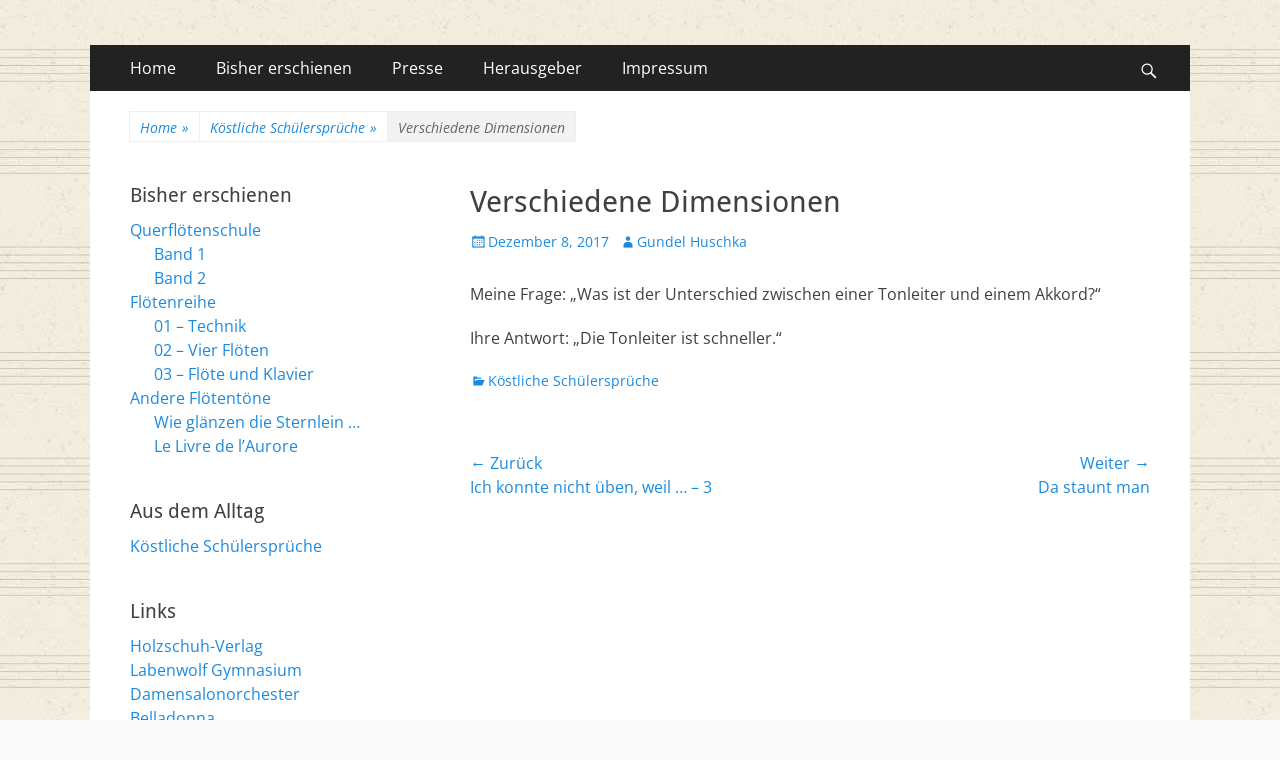

--- FILE ---
content_type: text/html; charset=UTF-8
request_url: http://floetenreihe.de/2017/12/verschiedene-dimensionen/
body_size: 9674
content:
        <!DOCTYPE html>
        <html lang="de-DE">
        
<head>
		<meta charset="UTF-8">
		<meta name="viewport" content="width=device-width, initial-scale=1, minimum-scale=1">
		<link rel="profile" href="http://gmpg.org/xfn/11">
		<link rel="pingback" href="http://floetenreihe.de/xmlrpc.php"><title>Verschiedene Dimensionen &#8211; Flötenreihe Huschka-Bähr</title>
<meta name='robots' content='max-image-preview:large' />
<link rel='dns-prefetch' href='//stats.wp.com' />
<link rel='dns-prefetch' href='//v0.wordpress.com' />
<link rel="alternate" type="application/rss+xml" title="Flötenreihe Huschka-Bähr &raquo; Feed" href="http://floetenreihe.de/feed/" />
<link rel="alternate" type="application/rss+xml" title="Flötenreihe Huschka-Bähr &raquo; Kommentar-Feed" href="http://floetenreihe.de/comments/feed/" />
<link rel="alternate" type="application/rss+xml" title="Flötenreihe Huschka-Bähr &raquo; Verschiedene Dimensionen Kommentar-Feed" href="http://floetenreihe.de/2017/12/verschiedene-dimensionen/feed/" />
<script type="text/javascript">
/* <![CDATA[ */
window._wpemojiSettings = {"baseUrl":"https:\/\/s.w.org\/images\/core\/emoji\/14.0.0\/72x72\/","ext":".png","svgUrl":"https:\/\/s.w.org\/images\/core\/emoji\/14.0.0\/svg\/","svgExt":".svg","source":{"concatemoji":"http:\/\/floetenreihe.de\/wp-includes\/js\/wp-emoji-release.min.js?ver=6.4.2"}};
/*! This file is auto-generated */
!function(i,n){var o,s,e;function c(e){try{var t={supportTests:e,timestamp:(new Date).valueOf()};sessionStorage.setItem(o,JSON.stringify(t))}catch(e){}}function p(e,t,n){e.clearRect(0,0,e.canvas.width,e.canvas.height),e.fillText(t,0,0);var t=new Uint32Array(e.getImageData(0,0,e.canvas.width,e.canvas.height).data),r=(e.clearRect(0,0,e.canvas.width,e.canvas.height),e.fillText(n,0,0),new Uint32Array(e.getImageData(0,0,e.canvas.width,e.canvas.height).data));return t.every(function(e,t){return e===r[t]})}function u(e,t,n){switch(t){case"flag":return n(e,"\ud83c\udff3\ufe0f\u200d\u26a7\ufe0f","\ud83c\udff3\ufe0f\u200b\u26a7\ufe0f")?!1:!n(e,"\ud83c\uddfa\ud83c\uddf3","\ud83c\uddfa\u200b\ud83c\uddf3")&&!n(e,"\ud83c\udff4\udb40\udc67\udb40\udc62\udb40\udc65\udb40\udc6e\udb40\udc67\udb40\udc7f","\ud83c\udff4\u200b\udb40\udc67\u200b\udb40\udc62\u200b\udb40\udc65\u200b\udb40\udc6e\u200b\udb40\udc67\u200b\udb40\udc7f");case"emoji":return!n(e,"\ud83e\udef1\ud83c\udffb\u200d\ud83e\udef2\ud83c\udfff","\ud83e\udef1\ud83c\udffb\u200b\ud83e\udef2\ud83c\udfff")}return!1}function f(e,t,n){var r="undefined"!=typeof WorkerGlobalScope&&self instanceof WorkerGlobalScope?new OffscreenCanvas(300,150):i.createElement("canvas"),a=r.getContext("2d",{willReadFrequently:!0}),o=(a.textBaseline="top",a.font="600 32px Arial",{});return e.forEach(function(e){o[e]=t(a,e,n)}),o}function t(e){var t=i.createElement("script");t.src=e,t.defer=!0,i.head.appendChild(t)}"undefined"!=typeof Promise&&(o="wpEmojiSettingsSupports",s=["flag","emoji"],n.supports={everything:!0,everythingExceptFlag:!0},e=new Promise(function(e){i.addEventListener("DOMContentLoaded",e,{once:!0})}),new Promise(function(t){var n=function(){try{var e=JSON.parse(sessionStorage.getItem(o));if("object"==typeof e&&"number"==typeof e.timestamp&&(new Date).valueOf()<e.timestamp+604800&&"object"==typeof e.supportTests)return e.supportTests}catch(e){}return null}();if(!n){if("undefined"!=typeof Worker&&"undefined"!=typeof OffscreenCanvas&&"undefined"!=typeof URL&&URL.createObjectURL&&"undefined"!=typeof Blob)try{var e="postMessage("+f.toString()+"("+[JSON.stringify(s),u.toString(),p.toString()].join(",")+"));",r=new Blob([e],{type:"text/javascript"}),a=new Worker(URL.createObjectURL(r),{name:"wpTestEmojiSupports"});return void(a.onmessage=function(e){c(n=e.data),a.terminate(),t(n)})}catch(e){}c(n=f(s,u,p))}t(n)}).then(function(e){for(var t in e)n.supports[t]=e[t],n.supports.everything=n.supports.everything&&n.supports[t],"flag"!==t&&(n.supports.everythingExceptFlag=n.supports.everythingExceptFlag&&n.supports[t]);n.supports.everythingExceptFlag=n.supports.everythingExceptFlag&&!n.supports.flag,n.DOMReady=!1,n.readyCallback=function(){n.DOMReady=!0}}).then(function(){return e}).then(function(){var e;n.supports.everything||(n.readyCallback(),(e=n.source||{}).concatemoji?t(e.concatemoji):e.wpemoji&&e.twemoji&&(t(e.twemoji),t(e.wpemoji)))}))}((window,document),window._wpemojiSettings);
/* ]]> */
</script>
<style id='wp-emoji-styles-inline-css' type='text/css'>

	img.wp-smiley, img.emoji {
		display: inline !important;
		border: none !important;
		box-shadow: none !important;
		height: 1em !important;
		width: 1em !important;
		margin: 0 0.07em !important;
		vertical-align: -0.1em !important;
		background: none !important;
		padding: 0 !important;
	}
</style>
<link rel='stylesheet' id='wp-block-library-css' href='http://floetenreihe.de/wp-includes/css/dist/block-library/style.min.css?ver=6.4.2' type='text/css' media='all' />
<style id='wp-block-library-inline-css' type='text/css'>
.has-text-align-justify{text-align:justify;}
</style>
<style id='wp-block-library-theme-inline-css' type='text/css'>
.wp-block-audio figcaption{color:#555;font-size:13px;text-align:center}.is-dark-theme .wp-block-audio figcaption{color:hsla(0,0%,100%,.65)}.wp-block-audio{margin:0 0 1em}.wp-block-code{border:1px solid #ccc;border-radius:4px;font-family:Menlo,Consolas,monaco,monospace;padding:.8em 1em}.wp-block-embed figcaption{color:#555;font-size:13px;text-align:center}.is-dark-theme .wp-block-embed figcaption{color:hsla(0,0%,100%,.65)}.wp-block-embed{margin:0 0 1em}.blocks-gallery-caption{color:#555;font-size:13px;text-align:center}.is-dark-theme .blocks-gallery-caption{color:hsla(0,0%,100%,.65)}.wp-block-image figcaption{color:#555;font-size:13px;text-align:center}.is-dark-theme .wp-block-image figcaption{color:hsla(0,0%,100%,.65)}.wp-block-image{margin:0 0 1em}.wp-block-pullquote{border-bottom:4px solid;border-top:4px solid;color:currentColor;margin-bottom:1.75em}.wp-block-pullquote cite,.wp-block-pullquote footer,.wp-block-pullquote__citation{color:currentColor;font-size:.8125em;font-style:normal;text-transform:uppercase}.wp-block-quote{border-left:.25em solid;margin:0 0 1.75em;padding-left:1em}.wp-block-quote cite,.wp-block-quote footer{color:currentColor;font-size:.8125em;font-style:normal;position:relative}.wp-block-quote.has-text-align-right{border-left:none;border-right:.25em solid;padding-left:0;padding-right:1em}.wp-block-quote.has-text-align-center{border:none;padding-left:0}.wp-block-quote.is-large,.wp-block-quote.is-style-large,.wp-block-quote.is-style-plain{border:none}.wp-block-search .wp-block-search__label{font-weight:700}.wp-block-search__button{border:1px solid #ccc;padding:.375em .625em}:where(.wp-block-group.has-background){padding:1.25em 2.375em}.wp-block-separator.has-css-opacity{opacity:.4}.wp-block-separator{border:none;border-bottom:2px solid;margin-left:auto;margin-right:auto}.wp-block-separator.has-alpha-channel-opacity{opacity:1}.wp-block-separator:not(.is-style-wide):not(.is-style-dots){width:100px}.wp-block-separator.has-background:not(.is-style-dots){border-bottom:none;height:1px}.wp-block-separator.has-background:not(.is-style-wide):not(.is-style-dots){height:2px}.wp-block-table{margin:0 0 1em}.wp-block-table td,.wp-block-table th{word-break:normal}.wp-block-table figcaption{color:#555;font-size:13px;text-align:center}.is-dark-theme .wp-block-table figcaption{color:hsla(0,0%,100%,.65)}.wp-block-video figcaption{color:#555;font-size:13px;text-align:center}.is-dark-theme .wp-block-video figcaption{color:hsla(0,0%,100%,.65)}.wp-block-video{margin:0 0 1em}.wp-block-template-part.has-background{margin-bottom:0;margin-top:0;padding:1.25em 2.375em}
</style>
<link rel='stylesheet' id='mediaelement-css' href='http://floetenreihe.de/wp-includes/js/mediaelement/mediaelementplayer-legacy.min.css?ver=4.2.17' type='text/css' media='all' />
<link rel='stylesheet' id='wp-mediaelement-css' href='http://floetenreihe.de/wp-includes/js/mediaelement/wp-mediaelement.min.css?ver=6.4.2' type='text/css' media='all' />
<style id='jetpack-sharing-buttons-style-inline-css' type='text/css'>
.jetpack-sharing-buttons__services-list{display:flex;flex-direction:row;flex-wrap:wrap;gap:0;list-style-type:none;margin:5px;padding:0}.jetpack-sharing-buttons__services-list.has-small-icon-size{font-size:12px}.jetpack-sharing-buttons__services-list.has-normal-icon-size{font-size:16px}.jetpack-sharing-buttons__services-list.has-large-icon-size{font-size:24px}.jetpack-sharing-buttons__services-list.has-huge-icon-size{font-size:36px}@media print{.jetpack-sharing-buttons__services-list{display:none!important}}.editor-styles-wrapper .wp-block-jetpack-sharing-buttons{gap:0;padding-inline-start:0}ul.jetpack-sharing-buttons__services-list.has-background{padding:1.25em 2.375em}
</style>
<style id='classic-theme-styles-inline-css' type='text/css'>
/*! This file is auto-generated */
.wp-block-button__link{color:#fff;background-color:#32373c;border-radius:9999px;box-shadow:none;text-decoration:none;padding:calc(.667em + 2px) calc(1.333em + 2px);font-size:1.125em}.wp-block-file__button{background:#32373c;color:#fff;text-decoration:none}
</style>
<style id='global-styles-inline-css' type='text/css'>
body{--wp--preset--color--black: #000000;--wp--preset--color--cyan-bluish-gray: #abb8c3;--wp--preset--color--white: #ffffff;--wp--preset--color--pale-pink: #f78da7;--wp--preset--color--vivid-red: #cf2e2e;--wp--preset--color--luminous-vivid-orange: #ff6900;--wp--preset--color--luminous-vivid-amber: #fcb900;--wp--preset--color--light-green-cyan: #7bdcb5;--wp--preset--color--vivid-green-cyan: #00d084;--wp--preset--color--pale-cyan-blue: #8ed1fc;--wp--preset--color--vivid-cyan-blue: #0693e3;--wp--preset--color--vivid-purple: #9b51e0;--wp--preset--color--dark-gray: #404040;--wp--preset--color--gray: #eeeeee;--wp--preset--color--light-gray: #f9f9f9;--wp--preset--color--yellow: #e5ae4a;--wp--preset--color--blue: #1b8be0;--wp--preset--color--tahiti-gold: #e4741f;--wp--preset--gradient--vivid-cyan-blue-to-vivid-purple: linear-gradient(135deg,rgba(6,147,227,1) 0%,rgb(155,81,224) 100%);--wp--preset--gradient--light-green-cyan-to-vivid-green-cyan: linear-gradient(135deg,rgb(122,220,180) 0%,rgb(0,208,130) 100%);--wp--preset--gradient--luminous-vivid-amber-to-luminous-vivid-orange: linear-gradient(135deg,rgba(252,185,0,1) 0%,rgba(255,105,0,1) 100%);--wp--preset--gradient--luminous-vivid-orange-to-vivid-red: linear-gradient(135deg,rgba(255,105,0,1) 0%,rgb(207,46,46) 100%);--wp--preset--gradient--very-light-gray-to-cyan-bluish-gray: linear-gradient(135deg,rgb(238,238,238) 0%,rgb(169,184,195) 100%);--wp--preset--gradient--cool-to-warm-spectrum: linear-gradient(135deg,rgb(74,234,220) 0%,rgb(151,120,209) 20%,rgb(207,42,186) 40%,rgb(238,44,130) 60%,rgb(251,105,98) 80%,rgb(254,248,76) 100%);--wp--preset--gradient--blush-light-purple: linear-gradient(135deg,rgb(255,206,236) 0%,rgb(152,150,240) 100%);--wp--preset--gradient--blush-bordeaux: linear-gradient(135deg,rgb(254,205,165) 0%,rgb(254,45,45) 50%,rgb(107,0,62) 100%);--wp--preset--gradient--luminous-dusk: linear-gradient(135deg,rgb(255,203,112) 0%,rgb(199,81,192) 50%,rgb(65,88,208) 100%);--wp--preset--gradient--pale-ocean: linear-gradient(135deg,rgb(255,245,203) 0%,rgb(182,227,212) 50%,rgb(51,167,181) 100%);--wp--preset--gradient--electric-grass: linear-gradient(135deg,rgb(202,248,128) 0%,rgb(113,206,126) 100%);--wp--preset--gradient--midnight: linear-gradient(135deg,rgb(2,3,129) 0%,rgb(40,116,252) 100%);--wp--preset--font-size--small: 14px;--wp--preset--font-size--medium: 20px;--wp--preset--font-size--large: 26px;--wp--preset--font-size--x-large: 42px;--wp--preset--font-size--extra-small: 13px;--wp--preset--font-size--normal: 16px;--wp--preset--font-size--huge: 32px;--wp--preset--spacing--20: 0.44rem;--wp--preset--spacing--30: 0.67rem;--wp--preset--spacing--40: 1rem;--wp--preset--spacing--50: 1.5rem;--wp--preset--spacing--60: 2.25rem;--wp--preset--spacing--70: 3.38rem;--wp--preset--spacing--80: 5.06rem;--wp--preset--shadow--natural: 6px 6px 9px rgba(0, 0, 0, 0.2);--wp--preset--shadow--deep: 12px 12px 50px rgba(0, 0, 0, 0.4);--wp--preset--shadow--sharp: 6px 6px 0px rgba(0, 0, 0, 0.2);--wp--preset--shadow--outlined: 6px 6px 0px -3px rgba(255, 255, 255, 1), 6px 6px rgba(0, 0, 0, 1);--wp--preset--shadow--crisp: 6px 6px 0px rgba(0, 0, 0, 1);}:where(.is-layout-flex){gap: 0.5em;}:where(.is-layout-grid){gap: 0.5em;}body .is-layout-flow > .alignleft{float: left;margin-inline-start: 0;margin-inline-end: 2em;}body .is-layout-flow > .alignright{float: right;margin-inline-start: 2em;margin-inline-end: 0;}body .is-layout-flow > .aligncenter{margin-left: auto !important;margin-right: auto !important;}body .is-layout-constrained > .alignleft{float: left;margin-inline-start: 0;margin-inline-end: 2em;}body .is-layout-constrained > .alignright{float: right;margin-inline-start: 2em;margin-inline-end: 0;}body .is-layout-constrained > .aligncenter{margin-left: auto !important;margin-right: auto !important;}body .is-layout-constrained > :where(:not(.alignleft):not(.alignright):not(.alignfull)){max-width: var(--wp--style--global--content-size);margin-left: auto !important;margin-right: auto !important;}body .is-layout-constrained > .alignwide{max-width: var(--wp--style--global--wide-size);}body .is-layout-flex{display: flex;}body .is-layout-flex{flex-wrap: wrap;align-items: center;}body .is-layout-flex > *{margin: 0;}body .is-layout-grid{display: grid;}body .is-layout-grid > *{margin: 0;}:where(.wp-block-columns.is-layout-flex){gap: 2em;}:where(.wp-block-columns.is-layout-grid){gap: 2em;}:where(.wp-block-post-template.is-layout-flex){gap: 1.25em;}:where(.wp-block-post-template.is-layout-grid){gap: 1.25em;}.has-black-color{color: var(--wp--preset--color--black) !important;}.has-cyan-bluish-gray-color{color: var(--wp--preset--color--cyan-bluish-gray) !important;}.has-white-color{color: var(--wp--preset--color--white) !important;}.has-pale-pink-color{color: var(--wp--preset--color--pale-pink) !important;}.has-vivid-red-color{color: var(--wp--preset--color--vivid-red) !important;}.has-luminous-vivid-orange-color{color: var(--wp--preset--color--luminous-vivid-orange) !important;}.has-luminous-vivid-amber-color{color: var(--wp--preset--color--luminous-vivid-amber) !important;}.has-light-green-cyan-color{color: var(--wp--preset--color--light-green-cyan) !important;}.has-vivid-green-cyan-color{color: var(--wp--preset--color--vivid-green-cyan) !important;}.has-pale-cyan-blue-color{color: var(--wp--preset--color--pale-cyan-blue) !important;}.has-vivid-cyan-blue-color{color: var(--wp--preset--color--vivid-cyan-blue) !important;}.has-vivid-purple-color{color: var(--wp--preset--color--vivid-purple) !important;}.has-black-background-color{background-color: var(--wp--preset--color--black) !important;}.has-cyan-bluish-gray-background-color{background-color: var(--wp--preset--color--cyan-bluish-gray) !important;}.has-white-background-color{background-color: var(--wp--preset--color--white) !important;}.has-pale-pink-background-color{background-color: var(--wp--preset--color--pale-pink) !important;}.has-vivid-red-background-color{background-color: var(--wp--preset--color--vivid-red) !important;}.has-luminous-vivid-orange-background-color{background-color: var(--wp--preset--color--luminous-vivid-orange) !important;}.has-luminous-vivid-amber-background-color{background-color: var(--wp--preset--color--luminous-vivid-amber) !important;}.has-light-green-cyan-background-color{background-color: var(--wp--preset--color--light-green-cyan) !important;}.has-vivid-green-cyan-background-color{background-color: var(--wp--preset--color--vivid-green-cyan) !important;}.has-pale-cyan-blue-background-color{background-color: var(--wp--preset--color--pale-cyan-blue) !important;}.has-vivid-cyan-blue-background-color{background-color: var(--wp--preset--color--vivid-cyan-blue) !important;}.has-vivid-purple-background-color{background-color: var(--wp--preset--color--vivid-purple) !important;}.has-black-border-color{border-color: var(--wp--preset--color--black) !important;}.has-cyan-bluish-gray-border-color{border-color: var(--wp--preset--color--cyan-bluish-gray) !important;}.has-white-border-color{border-color: var(--wp--preset--color--white) !important;}.has-pale-pink-border-color{border-color: var(--wp--preset--color--pale-pink) !important;}.has-vivid-red-border-color{border-color: var(--wp--preset--color--vivid-red) !important;}.has-luminous-vivid-orange-border-color{border-color: var(--wp--preset--color--luminous-vivid-orange) !important;}.has-luminous-vivid-amber-border-color{border-color: var(--wp--preset--color--luminous-vivid-amber) !important;}.has-light-green-cyan-border-color{border-color: var(--wp--preset--color--light-green-cyan) !important;}.has-vivid-green-cyan-border-color{border-color: var(--wp--preset--color--vivid-green-cyan) !important;}.has-pale-cyan-blue-border-color{border-color: var(--wp--preset--color--pale-cyan-blue) !important;}.has-vivid-cyan-blue-border-color{border-color: var(--wp--preset--color--vivid-cyan-blue) !important;}.has-vivid-purple-border-color{border-color: var(--wp--preset--color--vivid-purple) !important;}.has-vivid-cyan-blue-to-vivid-purple-gradient-background{background: var(--wp--preset--gradient--vivid-cyan-blue-to-vivid-purple) !important;}.has-light-green-cyan-to-vivid-green-cyan-gradient-background{background: var(--wp--preset--gradient--light-green-cyan-to-vivid-green-cyan) !important;}.has-luminous-vivid-amber-to-luminous-vivid-orange-gradient-background{background: var(--wp--preset--gradient--luminous-vivid-amber-to-luminous-vivid-orange) !important;}.has-luminous-vivid-orange-to-vivid-red-gradient-background{background: var(--wp--preset--gradient--luminous-vivid-orange-to-vivid-red) !important;}.has-very-light-gray-to-cyan-bluish-gray-gradient-background{background: var(--wp--preset--gradient--very-light-gray-to-cyan-bluish-gray) !important;}.has-cool-to-warm-spectrum-gradient-background{background: var(--wp--preset--gradient--cool-to-warm-spectrum) !important;}.has-blush-light-purple-gradient-background{background: var(--wp--preset--gradient--blush-light-purple) !important;}.has-blush-bordeaux-gradient-background{background: var(--wp--preset--gradient--blush-bordeaux) !important;}.has-luminous-dusk-gradient-background{background: var(--wp--preset--gradient--luminous-dusk) !important;}.has-pale-ocean-gradient-background{background: var(--wp--preset--gradient--pale-ocean) !important;}.has-electric-grass-gradient-background{background: var(--wp--preset--gradient--electric-grass) !important;}.has-midnight-gradient-background{background: var(--wp--preset--gradient--midnight) !important;}.has-small-font-size{font-size: var(--wp--preset--font-size--small) !important;}.has-medium-font-size{font-size: var(--wp--preset--font-size--medium) !important;}.has-large-font-size{font-size: var(--wp--preset--font-size--large) !important;}.has-x-large-font-size{font-size: var(--wp--preset--font-size--x-large) !important;}
.wp-block-navigation a:where(:not(.wp-element-button)){color: inherit;}
:where(.wp-block-post-template.is-layout-flex){gap: 1.25em;}:where(.wp-block-post-template.is-layout-grid){gap: 1.25em;}
:where(.wp-block-columns.is-layout-flex){gap: 2em;}:where(.wp-block-columns.is-layout-grid){gap: 2em;}
.wp-block-pullquote{font-size: 1.5em;line-height: 1.6;}
</style>
<link rel='stylesheet' id='wpmt-css-frontend-css' href='http://floetenreihe.de/wp-content/plugins/wp-mailto-links/core/includes/assets/css/style.css?ver=240120-85557' type='text/css' media='all' />
<link rel='stylesheet' id='catchresponsive-fonts-css' href='http://floetenreihe.de/wp-content/fonts/2ae43fff8c3d6df3c7bfa6f276097cc9.css' type='text/css' media='all' />
<link rel='stylesheet' id='catchresponsive-style-css' href='http://floetenreihe.de/wp-content/themes/catch-responsive/style.css?ver=20240120-91100' type='text/css' media='all' />
<link rel='stylesheet' id='catchresponsive-block-style-css' href='http://floetenreihe.de/wp-content/themes/catch-responsive/css/blocks.css?ver=2.8.7' type='text/css' media='all' />
<link rel='stylesheet' id='genericons-css' href='http://floetenreihe.de/wp-content/plugins/jetpack/_inc/genericons/genericons/genericons.css?ver=3.1' type='text/css' media='all' />
<link rel='stylesheet' id='jquery-sidr-css' href='http://floetenreihe.de/wp-content/themes/catch-responsive/css/jquery.sidr.dark.min.css?ver=2.1.0' type='text/css' media='all' />
<link rel='stylesheet' id='jetpack_css-css' href='http://floetenreihe.de/wp-content/plugins/jetpack/css/jetpack.css?ver=13.5' type='text/css' media='all' />
<script type="text/javascript" src="http://floetenreihe.de/wp-includes/js/jquery/jquery.min.js?ver=3.7.1" id="jquery-core-js"></script>
<script type="text/javascript" src="http://floetenreihe.de/wp-includes/js/jquery/jquery-migrate.min.js?ver=3.4.1" id="jquery-migrate-js"></script>
<script type="text/javascript" src="http://floetenreihe.de/wp-content/plugins/wp-mailto-links/core/includes/assets/js/custom.js?ver=240120-85557" id="wpmt-js-frontend-js"></script>
<!--[if lt IE 9]>
<script type="text/javascript" src="http://floetenreihe.de/wp-content/themes/catch-responsive/js/html5.min.js?ver=3.7.3" id="catchresponsive-html5-js"></script>
<![endif]-->
<script type="text/javascript" src="http://floetenreihe.de/wp-content/themes/catch-responsive/js/jquery.sidr.min.js?ver=2.2.1.1" id="jquery-sidr-js"></script>
<script type="text/javascript" src="http://floetenreihe.de/wp-content/themes/catch-responsive/js/catchresponsive-custom-scripts.min.js" id="catchresponsive-custom-scripts-js"></script>
<link rel="https://api.w.org/" href="http://floetenreihe.de/wp-json/" /><link rel="alternate" type="application/json" href="http://floetenreihe.de/wp-json/wp/v2/posts/968" /><link rel="EditURI" type="application/rsd+xml" title="RSD" href="http://floetenreihe.de/xmlrpc.php?rsd" />
<meta name="generator" content="WordPress 6.4.2" />
<link rel="canonical" href="http://floetenreihe.de/2017/12/verschiedene-dimensionen/" />
<link rel='shortlink' href='https://wp.me/p4ARXg-fC' />
<link rel="alternate" type="application/json+oembed" href="http://floetenreihe.de/wp-json/oembed/1.0/embed?url=http%3A%2F%2Ffloetenreihe.de%2F2017%2F12%2Fverschiedene-dimensionen%2F" />
<link rel="alternate" type="text/xml+oembed" href="http://floetenreihe.de/wp-json/oembed/1.0/embed?url=http%3A%2F%2Ffloetenreihe.de%2F2017%2F12%2Fverschiedene-dimensionen%2F&#038;format=xml" />
<!-- Start Genie WP Favicon -->
<link rel="shortcut icon" href="http://floetenreihe.de/wp-content/uploads/gwpf_icon/favicon.png" />
<link rel="apple-touch-icon" href="http://floetenreihe.de/wp-content/uploads/gwpf_icon/favicon.png" />
<!-- End Genie WP Favicon -->
	<style>img#wpstats{display:none}</style>
		<script type="application/ld+json">{"@context":"http:\/\/schema.org","@type":"BreadcrumbList","itemListElement":[{"@type":"ListItem","position":1,"item":{"@id":"http:\/\/floetenreihe.de\/","name":"Home"}},{"@type":"ListItem","position":2,"item":{"@id":"http:\/\/floetenreihe.de\/category\/schuelersprueche\/","name":"K\u00f6stliche Sch\u00fclerspr\u00fcche"}},{"@type":"ListItem","position":3,"item":{"name":"Verschiedene Dimensionen"}}]}</script>	<style type="text/css">
		</style>
	<style type="text/css" id="custom-background-css">
body.custom-background { background-image: url("http://floetenreihe.de/wp-content/uploads/2018/06/2018-Notenpapier.jpg"); background-position: center center; background-size: auto; background-repeat: repeat; background-attachment: fixed; }
</style>
	
<!-- Jetpack Open Graph Tags -->
<meta property="og:type" content="article" />
<meta property="og:title" content="Verschiedene Dimensionen" />
<meta property="og:url" content="http://floetenreihe.de/2017/12/verschiedene-dimensionen/" />
<meta property="og:description" content="Meine Frage: &#8222;Was ist der Unterschied zwischen einer Tonleiter und einem Akkord?&#8220; Ihre Antwort: &#8222;Die Tonleiter ist schneller.&#8220;" />
<meta property="article:published_time" content="2017-12-08T11:00:28+00:00" />
<meta property="article:modified_time" content="2018-06-07T07:45:55+00:00" />
<meta property="og:site_name" content="Flötenreihe Huschka-Bähr" />
<meta property="og:image" content="https://s0.wp.com/i/blank.jpg" />
<meta property="og:image:alt" content="" />
<meta property="og:locale" content="de_DE" />
<meta name="twitter:text:title" content="Verschiedene Dimensionen" />
<meta name="twitter:card" content="summary" />

<!-- End Jetpack Open Graph Tags -->
<!-- Flötenreihe Huschka-Bähr inline CSS Styles -->
<style type="text/css" media="screen">
.site-title a, .site-description { position: absolute !important; clip: rect(1px 1px 1px 1px); clip: rect(1px, 1px, 1px, 1px); }
</style>
<style type="text/css" id="wp-custom-css">#feature-slider .entry-container, #feature-slider .entry-title {
    display: none;
}

#masthead .search-field {
  display: none;
}

#masthead {
    padding: 0;
}</style></head>

<body class="post-template-default single single-post postid-968 single-format-standard custom-background wp-embed-responsive group-blog two-columns content-right full-content mobile-menu-one">


		<div id="page" class="hfeed site">
				<header id="masthead" role="banner">
    		<div class="wrapper">
		
    <div id="mobile-header-left-menu" class="mobile-menu-anchor primary-menu">
        <a href="#mobile-header-left-nav" id="header-left-menu" class="genericon genericon-menu">
            <span class="mobile-menu-text">Menü</span>
        </a>
    </div><!-- #mobile-header-menu -->
    <div id="site-branding"><div id="site-header"><p class="site-title"><a href="http://floetenreihe.de/" rel="home">Flötenreihe Huschka-Bähr</a></p></div><!-- #site-header --></div><!-- #site-branding-->	<aside class="sidebar sidebar-header-right widget-area">
		<section class="widget widget_search" id="header-right-search">
			<div class="widget-wrap">
				
<form role="search" method="get" class="search-form" action="http://floetenreihe.de/">
	<label>
		<span class="screen-reader-text">Suche nach:</span>
		<input type="search" class="search-field" placeholder="Suchen..." value="" name="s" title="Suche nach:">
	</label>
	<input type="submit" class="search-submit" value="Suche">
</form>
			</div>
		</section>
			</aside><!-- .sidebar .header-sidebar .widget-area -->
			</div><!-- .wrapper -->
		</header><!-- #masthead -->
			<nav class="site-navigation nav-primary search-enabled" role="navigation">
        <div class="wrapper">
            <h2 class="screen-reader-text">Primäres Menü</h2>
            <div class="screen-reader-text skip-link"><a href="#content" title="Zum Inhalt springen">Zum Inhalt springen</a></div>
            <ul id="menu-main" class="menu catchresponsive-nav-menu"><li id="menu-item-1044" class="menu-item menu-item-type-custom menu-item-object-custom menu-item-home menu-item-1044"><a href="http://floetenreihe.de">Home</a></li>
<li id="menu-item-106" class="menu-item menu-item-type-post_type menu-item-object-page menu-item-has-children menu-item-106"><a href="http://floetenreihe.de/baende/">Bisher erschienen</a>
<ul class="sub-menu">
	<li id="menu-item-1304" class="menu-item menu-item-type-post_type menu-item-object-post menu-item-1304"><a href="http://floetenreihe.de/2019/11/wie-glaenzen-die-sternlein/">Wie glänzen die Sternlein …</a></li>
	<li id="menu-item-1336" class="menu-item menu-item-type-post_type menu-item-object-post menu-item-1336"><a href="http://floetenreihe.de/2018/08/raoul-laparra-le-livre-de-laurore/">Le Livre de l&#8217;Aurore</a></li>
	<li id="menu-item-1130" class="menu-item menu-item-type-post_type menu-item-object-page menu-item-1130"><a href="http://floetenreihe.de/floetenschule-band-1/">Querflötenschule, Band 1</a></li>
	<li id="menu-item-1129" class="menu-item menu-item-type-post_type menu-item-object-page menu-item-1129"><a href="http://floetenreihe.de/querfloetenschule-band-2/">Querflötenschule, Band 2</a></li>
	<li id="menu-item-112" class="menu-item menu-item-type-post_type menu-item-object-page menu-item-112"><a href="http://floetenreihe.de/baende/band-1-technik/">Flötenreihe 01 – Technik</a></li>
	<li id="menu-item-111" class="menu-item menu-item-type-post_type menu-item-object-page menu-item-111"><a href="http://floetenreihe.de/baende/band-2-vier-floeten/">Flötenreihe 02 – Vier Flöten</a></li>
	<li id="menu-item-110" class="menu-item menu-item-type-post_type menu-item-object-page menu-item-110"><a href="http://floetenreihe.de/baende/band-3-floete-und-klavier/">Flötenreihe 03 – Flöte und Klavier</a></li>
</ul>
</li>
<li id="menu-item-501" class="menu-item menu-item-type-post_type menu-item-object-page menu-item-has-children menu-item-501"><a href="http://floetenreihe.de/presse/">Presse</a>
<ul class="sub-menu">
	<li id="menu-item-1394" class="menu-item menu-item-type-post_type menu-item-object-post menu-item-1394"><a href="http://floetenreihe.de/2020/05/floete-aktuell-1-2020/">Flöte aktuell, 1/2020</a></li>
	<li id="menu-item-1371" class="menu-item menu-item-type-post_type menu-item-object-post menu-item-1371"><a href="http://floetenreihe.de/2020/03/nmz-3-2020/">nmz, 3/2020</a></li>
	<li id="menu-item-1348" class="menu-item menu-item-type-post_type menu-item-object-post menu-item-1348"><a href="http://floetenreihe.de/2020/02/floete-aktuell-3-2019/">Flöte aktuell, 3/2019</a></li>
	<li id="menu-item-1344" class="menu-item menu-item-type-post_type menu-item-object-post menu-item-1344"><a href="http://floetenreihe.de/2020/02/floete-aktuell-1-2019/">Flöte aktuell, 1/2019</a></li>
	<li id="menu-item-1276" class="menu-item menu-item-type-post_type menu-item-object-post menu-item-1276"><a href="http://floetenreihe.de/2020/02/ueben-musizieren-3-2019/">üben &#038; musizieren, 3/2019</a></li>
	<li id="menu-item-1271" class="menu-item menu-item-type-post_type menu-item-object-post menu-item-1271"><a href="http://floetenreihe.de/2020/02/floete-aktuell-3-2018/">Flöte aktuell, 3/2018</a></li>
	<li id="menu-item-1122" class="menu-item menu-item-type-custom menu-item-object-custom menu-item-1122"><a href="https://www.nmz.de/artikel/mit-der-querfloete-beginnen">&#8222;nmz&#8220;, 12/2016</a></li>
	<li id="menu-item-665" class="menu-item menu-item-type-post_type menu-item-object-page menu-item-665"><a href="http://floetenreihe.de/presse/ueben-und-musizieren-22015/">üben und musizieren 2/2015</a></li>
	<li id="menu-item-509" class="menu-item menu-item-type-post_type menu-item-object-page menu-item-509"><a href="http://floetenreihe.de/floete-aktuell-32014/">Flöte aktuell 3/2014</a></li>
</ul>
</li>
<li id="menu-item-1376" class="menu-item menu-item-type-post_type menu-item-object-page menu-item-has-children menu-item-1376"><a href="http://floetenreihe.de/herausgeber/">Herausgeber</a>
<ul class="sub-menu">
	<li id="menu-item-109" class="menu-item menu-item-type-post_type menu-item-object-page menu-item-109"><a href="http://floetenreihe.de/herausgeber/gundel-huschka/">Gundel Huschka</a></li>
	<li id="menu-item-108" class="menu-item menu-item-type-post_type menu-item-object-page menu-item-108"><a href="http://floetenreihe.de/herausgeber/gudrun-baehr/">Gudrun Bähr</a></li>
</ul>
</li>
<li id="menu-item-107" class="menu-item menu-item-type-post_type menu-item-object-page menu-item-107"><a href="http://floetenreihe.de/sample-page/">Impressum</a></li>
</ul>                <div id="search-toggle" class="genericon">
                    <a class="screen-reader-text" href="#search-container">Suchen</a>
                </div>

                <div id="search-container" class="displaynone">
                    
<form role="search" method="get" class="search-form" action="http://floetenreihe.de/">
	<label>
		<span class="screen-reader-text">Suche nach:</span>
		<input type="search" class="search-field" placeholder="Suchen..." value="" name="s" title="Suche nach:">
	</label>
	<input type="submit" class="search-submit" value="Suche">
</form>
                </div>
    	</div><!-- .wrapper -->
    </nav><!-- .nav-primary -->
    <!-- Disable Header Image --><div id="breadcrumb-list">
					<div class="wrapper"><span class="breadcrumb"><a href="http://floetenreihe.de/">Home <span class="sep">&raquo;</span><!-- .sep --></a></span><span class="breadcrumb"><a href="http://floetenreihe.de/category/schuelersprueche/">Köstliche Schülersprüche<span class="sep">&raquo;</span><!-- .sep --></a></span><span class="breadcrumb-current">Verschiedene Dimensionen</span></div><!-- .wrapper -->
			</div><!-- #breadcrumb-list -->		<div id="content" class="site-content">
			<div class="wrapper">
	
	<main id="main" class="site-main" role="main">

	
		
<article id="post-968" class="post-968 post type-post status-publish format-standard hentry category-schuelersprueche">
	<!-- Page/Post Single Image Disabled or No Image set in Post Thumbnail -->
	<div class="entry-container">
		<header class="entry-header">
			<h1 class="entry-title">Verschiedene Dimensionen</h1>

			<p class="entry-meta"><span class="posted-on"><span class="screen-reader-text">Veröffentlicht am</span><a href="http://floetenreihe.de/2017/12/verschiedene-dimensionen/" rel="bookmark"><time class="entry-date published" datetime="2017-12-08T12:00:28+01:00">Dezember 8, 2017</time><time class="updated" datetime="2018-06-07T09:45:55+02:00">Juni 7, 2018</time></a></span><span class="byline"><span class="author vcard"><span class="screen-reader-text">Autor</span><a class="url fn n" href="http://floetenreihe.de/author/gundel/">Gundel Huschka</a></span></span></p><!-- .entry-meta -->		</header><!-- .entry-header -->

		<div class="entry-content">
			<p>Meine Frage: &#8222;Was ist der Unterschied zwischen einer Tonleiter und einem Akkord?&#8220;</p>
<p>Ihre Antwort: &#8222;Die Tonleiter ist schneller.&#8220;</p>
					</div><!-- .entry-content -->

		<footer class="entry-footer">
			<p class="entry-meta"><span class="cat-links"><span class="screen-reader-text">Kategorien</span><a href="http://floetenreihe.de/category/schuelersprueche/" rel="category tag">Köstliche Schülersprüche</a></span></p><!-- .entry-meta -->		</footer><!-- .entry-footer -->
	</div><!-- .entry-container -->
</article><!-- #post-## -->
		
	<nav class="navigation post-navigation" aria-label="Beiträge">
		<h2 class="screen-reader-text">Beitrags-Navigation</h2>
		<div class="nav-links"><div class="nav-previous"><a href="http://floetenreihe.de/2017/12/ich-konnte-nicht-ueben-weil-3/" rel="prev"><span class="meta-nav" aria-hidden="true">&larr; Zurück</span> <span class="screen-reader-text">Vorheriger Beitrag:</span> <span class="post-title">Ich konnte nicht üben, weil … &#8211; 3</span></a></div><div class="nav-next"><a href="http://floetenreihe.de/2017/12/da-staunt-man/" rel="next"><span class="meta-nav" aria-hidden="true">Weiter &rarr;</span> <span class="screen-reader-text">Nächster Beitrag:</span> <span class="post-title">Da staunt man</span></a></div></div>
	</nav>	
	</main><!-- #main -->
	


<aside class="sidebar sidebar-primary widget-area" role="complementary">
<section id="nav_menu-3" class="widget widget_nav_menu"><div class="widget-wrap"><h4 class="widget-title">Bisher erschienen</h4><div class="menu-baende-container"><ul id="menu-baende" class="menu"><li id="menu-item-1120" class="menu-item menu-item-type-post_type menu-item-object-post menu-item-has-children menu-item-1120"><a href="http://floetenreihe.de/2018/06/querfloetenschule-band-1-und-band-2/">Querflötenschule</a>
<ul class="sub-menu">
	<li id="menu-item-1117" class="menu-item menu-item-type-post_type menu-item-object-page menu-item-1117"><a href="http://floetenreihe.de/floetenschule-band-1/">Band 1</a></li>
	<li id="menu-item-1116" class="menu-item menu-item-type-post_type menu-item-object-page menu-item-1116"><a href="http://floetenreihe.de/querfloetenschule-band-2/">Band 2</a></li>
</ul>
</li>
<li id="menu-item-1121" class="menu-item menu-item-type-post_type menu-item-object-post menu-item-has-children menu-item-1121"><a href="http://floetenreihe.de/2014/04/band1-3/">Flötenreihe</a>
<ul class="sub-menu">
	<li id="menu-item-104" class="menu-item menu-item-type-post_type menu-item-object-page menu-item-104"><a href="http://floetenreihe.de/baende/band-1-technik/">01 – Technik</a></li>
	<li id="menu-item-103" class="menu-item menu-item-type-post_type menu-item-object-page menu-item-103"><a href="http://floetenreihe.de/baende/band-2-vier-floeten/">02 – Vier Flöten</a></li>
	<li id="menu-item-102" class="menu-item menu-item-type-post_type menu-item-object-page menu-item-102"><a href="http://floetenreihe.de/baende/band-3-floete-und-klavier/">03 – Flöte und Klavier</a></li>
</ul>
</li>
<li id="menu-item-1291" class="menu-item menu-item-type-post_type menu-item-object-page menu-item-has-children menu-item-1291"><a href="http://floetenreihe.de/andere-floetentoene/">Andere Flötentöne</a>
<ul class="sub-menu">
	<li id="menu-item-1292" class="menu-item menu-item-type-post_type menu-item-object-post menu-item-1292"><a href="http://floetenreihe.de/2019/11/wie-glaenzen-die-sternlein/">Wie glänzen die Sternlein …</a></li>
	<li id="menu-item-1335" class="menu-item menu-item-type-post_type menu-item-object-post menu-item-1335"><a href="http://floetenreihe.de/2018/08/raoul-laparra-le-livre-de-laurore/">Le Livre de l&#8217;Aurore</a></li>
</ul>
</li>
</ul></div></div><!-- .widget-wrap --></section><!-- #widget-default-search --><section id="nav_menu-5" class="widget widget_nav_menu"><div class="widget-wrap"><h4 class="widget-title">Aus dem Alltag</h4><div class="menu-schuelersprueche-container"><ul id="menu-schuelersprueche" class="menu"><li id="menu-item-1041" class="menu-item menu-item-type-taxonomy menu-item-object-category current-post-ancestor current-menu-parent current-post-parent menu-item-1041"><a href="http://floetenreihe.de/category/schuelersprueche/">Köstliche Schülersprüche</a></li>
</ul></div></div><!-- .widget-wrap --></section><!-- #widget-default-search --><section id="nav_menu-4" class="widget widget_nav_menu"><div class="widget-wrap"><h4 class="widget-title">Links</h4><div class="menu-links-container"><ul id="menu-links" class="menu"><li id="menu-item-377" class="menu-item menu-item-type-custom menu-item-object-custom menu-item-377"><a href="http://holzschuh-Verlag.de">Holzschuh-Verlag</a></li>
<li id="menu-item-397" class="menu-item menu-item-type-custom menu-item-object-custom menu-item-397"><a href="http://www.labenwolf.de">Labenwolf Gymnasium</a></li>
<li id="menu-item-396" class="menu-item menu-item-type-custom menu-item-object-custom menu-item-396"><a href="http://www.damensalonorchester-belladonna.de">Damensalonorchester<br>Belladonna</a></li>
<li id="menu-item-391" class="menu-item menu-item-type-custom menu-item-object-custom menu-item-391"><a href="http://www.ensemble-vocabella.de">Ensemble VocaBella</a></li>
<li id="menu-item-405" class="menu-item menu-item-type-custom menu-item-object-custom menu-item-405"><a href="http://lorenzkirche.de/vokalensemble-st-lorenz/">Vokalensemble St. Lorenz</a></li>
<li id="menu-item-398" class="menu-item menu-item-type-custom menu-item-object-custom menu-item-398"><a href="http://www.hfm-nuernberg.de">Hochschule für Musik Nürnberg</a></li>
<li id="menu-item-404" class="menu-item menu-item-type-custom menu-item-object-custom menu-item-404"><a href="http://www.hd-saxophone.de">Harald Dallhammer</a></li>
</ul></div></div><!-- .widget-wrap --></section><!-- #widget-default-search --></aside><!-- .sidebar sidebar-primary widget-area -->


			</div><!-- .wrapper -->
	    </div><!-- #content -->
		            
	<footer id="colophon" class="site-footer" role="contentinfo">
    
    	<div id="site-generator">
    		<div class="wrapper">
    			<div id="footer-content" class="copyright">Copyright &copy; 2026 <a href="https://floetenreihe.de/">Flötenreihe Huschka-Bähr</a>. Alle Rechte vorbehalten.  &#124; Catch Responsive&nbsp;nach&nbsp;<a target="_blank" href="https://catchthemes.com/">Catch Themes</a></div>
			</div><!-- .wrapper -->
		</div><!-- #site-generator -->	</footer><!-- #colophon -->
			</div><!-- #page -->
		
<a href="#masthead" id="scrollup" class="genericon"><span class="screen-reader-text">Nach oben scrollen</span></a><nav id="mobile-header-left-nav" class="mobile-menu" role="navigation"><ul id="header-left-nav" class="menu"><li class="menu-item menu-item-type-custom menu-item-object-custom menu-item-home menu-item-1044"><a href="http://floetenreihe.de">Home</a></li>
<li class="menu-item menu-item-type-post_type menu-item-object-page menu-item-has-children menu-item-106"><a href="http://floetenreihe.de/baende/">Bisher erschienen</a>
<ul class="sub-menu">
	<li class="menu-item menu-item-type-post_type menu-item-object-post menu-item-1304"><a href="http://floetenreihe.de/2019/11/wie-glaenzen-die-sternlein/">Wie glänzen die Sternlein …</a></li>
	<li class="menu-item menu-item-type-post_type menu-item-object-post menu-item-1336"><a href="http://floetenreihe.de/2018/08/raoul-laparra-le-livre-de-laurore/">Le Livre de l&#8217;Aurore</a></li>
	<li class="menu-item menu-item-type-post_type menu-item-object-page menu-item-1130"><a href="http://floetenreihe.de/floetenschule-band-1/">Querflötenschule, Band 1</a></li>
	<li class="menu-item menu-item-type-post_type menu-item-object-page menu-item-1129"><a href="http://floetenreihe.de/querfloetenschule-band-2/">Querflötenschule, Band 2</a></li>
	<li class="menu-item menu-item-type-post_type menu-item-object-page menu-item-112"><a href="http://floetenreihe.de/baende/band-1-technik/">Flötenreihe 01 – Technik</a></li>
	<li class="menu-item menu-item-type-post_type menu-item-object-page menu-item-111"><a href="http://floetenreihe.de/baende/band-2-vier-floeten/">Flötenreihe 02 – Vier Flöten</a></li>
	<li class="menu-item menu-item-type-post_type menu-item-object-page menu-item-110"><a href="http://floetenreihe.de/baende/band-3-floete-und-klavier/">Flötenreihe 03 – Flöte und Klavier</a></li>
</ul>
</li>
<li class="menu-item menu-item-type-post_type menu-item-object-page menu-item-has-children menu-item-501"><a href="http://floetenreihe.de/presse/">Presse</a>
<ul class="sub-menu">
	<li class="menu-item menu-item-type-post_type menu-item-object-post menu-item-1394"><a href="http://floetenreihe.de/2020/05/floete-aktuell-1-2020/">Flöte aktuell, 1/2020</a></li>
	<li class="menu-item menu-item-type-post_type menu-item-object-post menu-item-1371"><a href="http://floetenreihe.de/2020/03/nmz-3-2020/">nmz, 3/2020</a></li>
	<li class="menu-item menu-item-type-post_type menu-item-object-post menu-item-1348"><a href="http://floetenreihe.de/2020/02/floete-aktuell-3-2019/">Flöte aktuell, 3/2019</a></li>
	<li class="menu-item menu-item-type-post_type menu-item-object-post menu-item-1344"><a href="http://floetenreihe.de/2020/02/floete-aktuell-1-2019/">Flöte aktuell, 1/2019</a></li>
	<li class="menu-item menu-item-type-post_type menu-item-object-post menu-item-1276"><a href="http://floetenreihe.de/2020/02/ueben-musizieren-3-2019/">üben &#038; musizieren, 3/2019</a></li>
	<li class="menu-item menu-item-type-post_type menu-item-object-post menu-item-1271"><a href="http://floetenreihe.de/2020/02/floete-aktuell-3-2018/">Flöte aktuell, 3/2018</a></li>
	<li class="menu-item menu-item-type-custom menu-item-object-custom menu-item-1122"><a href="https://www.nmz.de/artikel/mit-der-querfloete-beginnen">&#8222;nmz&#8220;, 12/2016</a></li>
	<li class="menu-item menu-item-type-post_type menu-item-object-page menu-item-665"><a href="http://floetenreihe.de/presse/ueben-und-musizieren-22015/">üben und musizieren 2/2015</a></li>
	<li class="menu-item menu-item-type-post_type menu-item-object-page menu-item-509"><a href="http://floetenreihe.de/floete-aktuell-32014/">Flöte aktuell 3/2014</a></li>
</ul>
</li>
<li class="menu-item menu-item-type-post_type menu-item-object-page menu-item-has-children menu-item-1376"><a href="http://floetenreihe.de/herausgeber/">Herausgeber</a>
<ul class="sub-menu">
	<li class="menu-item menu-item-type-post_type menu-item-object-page menu-item-109"><a href="http://floetenreihe.de/herausgeber/gundel-huschka/">Gundel Huschka</a></li>
	<li class="menu-item menu-item-type-post_type menu-item-object-page menu-item-108"><a href="http://floetenreihe.de/herausgeber/gudrun-baehr/">Gudrun Bähr</a></li>
</ul>
</li>
<li class="menu-item menu-item-type-post_type menu-item-object-page menu-item-107"><a href="http://floetenreihe.de/sample-page/">Impressum</a></li>
</ul></nav><!-- #mobile-header-left-nav -->
<script type="text/javascript" src="http://floetenreihe.de/wp-content/themes/catch-responsive/js/navigation.min.js?ver=20120206" id="catchresponsive-navigation-js"></script>
<script type="text/javascript" src="http://floetenreihe.de/wp-content/themes/catch-responsive/js/skip-link-focus-fix.min.js?ver=20130115" id="catchresponsive-skip-link-focus-fix-js"></script>
<script type="text/javascript" src="http://floetenreihe.de/wp-content/themes/catch-responsive/js/catchresponsive-scrollup.min.js?ver=20072014" id="catchresponsive-scrollup-js"></script>
<script type="text/javascript" src="https://stats.wp.com/e-202604.js" id="jetpack-stats-js" data-wp-strategy="defer"></script>
<script type="text/javascript" id="jetpack-stats-js-after">
/* <![CDATA[ */
_stq = window._stq || [];
_stq.push([ "view", JSON.parse("{\"v\":\"ext\",\"blog\":\"67892558\",\"post\":\"968\",\"tz\":\"1\",\"srv\":\"floetenreihe.de\",\"j\":\"1:13.5\"}") ]);
_stq.push([ "clickTrackerInit", "67892558", "968" ]);
/* ]]> */
</script>

</body>
</html>